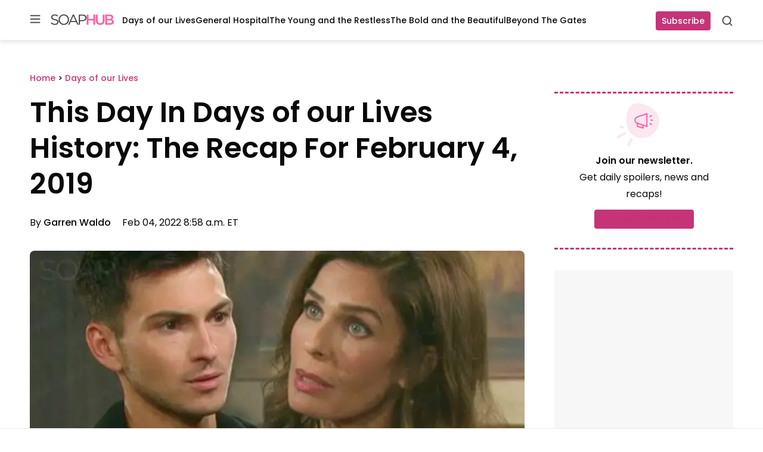

--- FILE ---
content_type: text/html; charset=UTF-8
request_url: https://www.jigsawplanet.com/?rc=play&pid=24efb89c5476&view=iframe
body_size: 1962
content:
<!doctype html>
<html lang="en"><head><title>DAYS RETRO RECAP HOPE AND BEN</title><link rel="preload" as="font" crossorigin="anonymous" type="font/woff2" href="/css/fa-sub/a064f3b/fa-solid-900.woff2"><link rel="preload" as="font" crossorigin="anonymous" type="font/woff2" href="/css/fa-sub/a064f3b/fa-regular-400.woff2"><link rel="stylesheet" href="/css/style_light.css?v=a064f3b"><meta name="viewport" content="width=device-width,minimum-scale=1,maximum-scale=1,user-scalable=no"><script class="ts-cntnt">(function(){var genv=window.tsEnv=window.tsEnv||{},env={"serverTime":1769549840,"locale":"en","tok":"bb84e38b448c1ec3f357963d76d379461","staticFileVersion":"?v=a064f3b"},k;for(k in env){genv[k]=env[k]}})();</script><script src="/js/jp.js?v=a064f3b" class="ts-cntnt"></script><meta property="og:title" content="DAYS RETRO RECAP HOPE AND BEN - jigsaw puzzle (91 pieces)"><meta property="og:url" content="https://www.jigsawplanet.com/?rc=play&amp;pid=24efb89c5476"><meta property="og:description" content="An online jigsaw puzzle with 91 pieces."><meta property="og:site_name" content="Jigsaw Planet"><link rel="canonical" href="https://www.jigsawplanet.com/?rc=play&amp;pid=24efb89c5476"><meta property="og:type" content="website"><meta property="og:image" content="https://im.jigsawplanet.com/?rc=img&amp;pid=24efb89c5476&amp;size=160"><script class="ts-cntnt">tibo.jp.addContextMenu("common_play_share",{"search":["__PID__","__NAME__","__NAME_UE__","__AID__","__VIS__","(\\?authkey\\=|&authkey\\=|%3Fauthkey%3D|%26authkey%3D)__AUTHKEY__"],"replace":["pid","name","name_ue","album.album_id","album.visibility","album.authkey"],"struct":[{"key":"a","title":"Play","link":"\/?rc=play&pid=__PID__&authkey=__AUTHKEY__"},{"key":"b","title":"Share","link":[{"title":"Facebook","ico":{"name":"facebook","type":"brands"},"link":"https:\/\/www.facebook.com\/sharer\/sharer.php?u=https%3A%2F%2Fwww.jigsawplanet.com%2F%3Frc%3Dplay%26pid%3D__PID__","onclick":"[\"tibo.jp.openWindow\",\"https:\\\/\\\/www.facebook.com\\\/sharer\\\/sharer.php?u=https%3A%2F%2Fwww.jigsawplanet.com%2F%3Frc%3Dplay%26pid%3D__PID__\",\"FBShare\"]","target":"_blank"},{"title":"X (Twitter)","ico":{"name":"x-twitter","type":"brands"},"link":"https:\/\/twitter.com\/intent\/tweet?url=https%3A%2F%2Fwww.jigsawplanet.com%2F%3Frc%3Dplay%26pid%3D__PID__&text=Play%20the%20%22__NAME_UE__%22%20puzzle%21","onclick":"[\"tibo.jp.openWindow\",\"https:\\\/\\\/twitter.com\\\/intent\\\/tweet?url=https%3A%2F%2Fwww.jigsawplanet.com%2F%3Frc%3Dplay%26pid%3D__PID__&text=Play%20the%20%22__NAME_UE__%22%20puzzle%21\",\"TWShare\",\"menubar=no,toolbar=no,status=no,location=no,resizable=yes,scrollbars=yes,width=550,height=450\"]","target":"_blank"},{"title":"Email","ico":"envelope","link":"\/?rc=emailpuzzle&pid=__PID__&authkey=__AUTHKEY__"},{"title":"Embed","ico":"code","link":"\/?rc=embedpuzzle&pid=__PID__&authkey=__AUTHKEY__"}]},{"key":"g","title":"Share...","onclick":"[\"tibo.jp.dialogs.openOK\",\"Sharing is limited. The puzzle is private or violating the \\\"Terms of Service\\\".\"]"}]})</script><link rel="icon" type="image/x-icon" href="/favicon.ico" sizes="16x16 24x24 32x32 64x64"><link rel="icon" type="image/png" href="/img/jp-logo-32x32.png?v=a064f3b" sizes="32x32"><link rel="icon" type="image/png" href="/img/jp-logo-128x128.png?v=a064f3b" sizes="128x128"><link rel="icon" type="image/png" href="/img/jigsaw-planet-logo.png" sizes="160x160"><link rel="alternate" href="https://www.jigsawplanet.com/?rc=playembedded&amp;pid=24efb89c5476&amp;view=iframe" hreflang="en"><link rel="alternate" href="https://www.jigsawplanet.com/?rc=playembedded&amp;pid=24efb89c5476&amp;view=iframe&amp;lang=id" hreflang="id"><link rel="alternate" href="https://www.jigsawplanet.com/?rc=playembedded&amp;pid=24efb89c5476&amp;view=iframe&amp;lang=cs" hreflang="cs"><link rel="alternate" href="https://www.jigsawplanet.com/?rc=playembedded&amp;pid=24efb89c5476&amp;view=iframe&amp;lang=de" hreflang="de"><link rel="alternate" href="https://www.jigsawplanet.com/?rc=playembedded&amp;pid=24efb89c5476&amp;view=iframe&amp;lang=es-ES" hreflang="es-ES"><link rel="alternate" href="https://www.jigsawplanet.com/?rc=playembedded&amp;pid=24efb89c5476&amp;view=iframe&amp;lang=fr" hreflang="fr"><link rel="alternate" href="https://www.jigsawplanet.com/?rc=playembedded&amp;pid=24efb89c5476&amp;view=iframe&amp;lang=hu" hreflang="hu"><link rel="alternate" href="https://www.jigsawplanet.com/?rc=playembedded&amp;pid=24efb89c5476&amp;view=iframe&amp;lang=it" hreflang="it"><link rel="alternate" href="https://www.jigsawplanet.com/?rc=playembedded&amp;pid=24efb89c5476&amp;view=iframe&amp;lang=nl" hreflang="nl"><link rel="alternate" href="https://www.jigsawplanet.com/?rc=playembedded&amp;pid=24efb89c5476&amp;view=iframe&amp;lang=pl" hreflang="pl"><link rel="alternate" href="https://www.jigsawplanet.com/?rc=playembedded&amp;pid=24efb89c5476&amp;view=iframe&amp;lang=pt-BR" hreflang="pt-BR"><link rel="alternate" href="https://www.jigsawplanet.com/?rc=playembedded&amp;pid=24efb89c5476&amp;view=iframe&amp;lang=pt-PT" hreflang="pt-PT"><link rel="alternate" href="https://www.jigsawplanet.com/?rc=playembedded&amp;pid=24efb89c5476&amp;view=iframe&amp;lang=sr-Latn" hreflang="sr-Latn"><link rel="alternate" href="https://www.jigsawplanet.com/?rc=playembedded&amp;pid=24efb89c5476&amp;view=iframe&amp;lang=sv-SE" hreflang="sv-SE"><link rel="alternate" href="https://www.jigsawplanet.com/?rc=playembedded&amp;pid=24efb89c5476&amp;view=iframe&amp;lang=tr" hreflang="tr"><link rel="alternate" href="https://www.jigsawplanet.com/?rc=playembedded&amp;pid=24efb89c5476&amp;view=iframe&amp;lang=bg" hreflang="bg"><link rel="alternate" href="https://www.jigsawplanet.com/?rc=playembedded&amp;pid=24efb89c5476&amp;view=iframe&amp;lang=ru" hreflang="ru"><link rel="alternate" href="https://www.jigsawplanet.com/?rc=playembedded&amp;pid=24efb89c5476&amp;view=iframe&amp;lang=sr" hreflang="sr"><link rel="alternate" href="https://www.jigsawplanet.com/?rc=playembedded&amp;pid=24efb89c5476&amp;view=iframe&amp;lang=ar" hreflang="ar"><link rel="alternate" href="https://www.jigsawplanet.com/?rc=playembedded&amp;pid=24efb89c5476&amp;view=iframe&amp;lang=hi" hreflang="hi"><link rel="alternate" href="https://www.jigsawplanet.com/?rc=playembedded&amp;pid=24efb89c5476&amp;view=iframe&amp;lang=zh-CN" hreflang="zh-CN"><link rel="alternate" href="https://www.jigsawplanet.com/?rc=playembedded&amp;pid=24efb89c5476&amp;view=iframe&amp;lang=zh-TW" hreflang="zh-TW"><link rel="alternate" href="https://www.jigsawplanet.com/?rc=playembedded&amp;pid=24efb89c5476&amp;view=iframe&amp;lang=ja" hreflang="ja"><script class="ts-cntnt">ts.disableBFCache();</script><script class="ts-cntnt">ts.listenDomReady(function(){(function(){tibo.jp.game.putPuzzle("tsi-8c615bf4-0",{"puzzleId":"24efb89c5476","puzzleImage":"https:\/\/sc-us.jigsawplanet.com\/i\/b8d275019c0dbc0200c5cdd20ccd676133\/1280\/jp.jpg","puzzleImageW":700,"puzzleImageH":357,"puzzleNx":13,"puzzleNy":7,"puzzleCurve":4,"puzzleRotation":false,"puzzleName":"DAYS RETRO RECAP HOPE AND BEN"},{"gmPlaySounds":true,"gmMaximizeToFullscreen":true,"gmShowImageOnStart":false,"gmShowGhostOnStart":false,"gmGhostOpacity":35,"gmGhostPosition":4,"gmShowGhostOutlineIfHidden":false,"gmBackgroundColor":8421504,"saveGameToServer":false})})();});</script></head><body class="ts-dir-ltr"><div id="ts-page"><!-- google_ad_section_start(weight=ignore) --><div id="tsi-8c615bf4-0" class="ts-gmspc ts-enlarged"><noscript class="ts-gmspc-err"><div><div><div><i class="ts-ico fa-solid fa-exclamation-triangle"></i></div><div><div class="title">JavaScript is not enabled</div><p>To be able to play puzzles enable JavaScript in your browser. <a href="https://www.enable-javascript.com" target="_blank" rel="noopener">Click here</a> for instructions how to do it.</div></div></div></noscript></div><!-- google_ad_section_end(weight=ignore) --></div><div class="reklama ligatus" style="width:0;height:0"></div><div id="ts-pg-msc"></div></body></html>

--- FILE ---
content_type: text/javascript; charset=utf-8
request_url: https://live.primis.tech/live/liveView.php?s=118279&floatVerticalOffset=105&schain=1.0,1!ascendeum.com,asc119205,1&cbuster=%%CACHEBUSTER%%&cbuster=1769549839&pubUrlAuto=https%3A%2F%2Fsoaphub.com%2Fdays-of-our-lives%2Fthis-day-in-days-of-our-lives-history-the-recap-for-february-4-2019%2F&videoType=flow&floatWidth=&floatHeight=&floatDirection=&floatVerticalOffset=105&floatHorizontalOffset=&floatCloseBtn=&flowMode=&flowCloseButtonPosition=
body_size: 2049
content:

                        try
                        {
                            var linksArray = '  https://live.primis.tech/main/js/deflate.min.js  https://live.primis.tech/content/omid/static/omweb-v1.5.6.js  https://live.primis.tech/content/omid/static/omid-session-client-v1.5.6.js  https://live.primis.tech/content/pal/pal.js  https://live.primis.tech/content/prebid/prebidVid.9.18.0_75.min.js   https://live.primis.tech/live/liveVideo.php?vpaidManager=sekindo&s=58057&ri=[base64]&cudi=pip-MTthMwIjLwQhNTp%3D&userUA=Mozilla%2F5.0+%28Macintosh%3B+Intel+Mac+OS+X+10_15_7%29+AppleWebKit%2F537.36+%28KHTML%2C+like+Gecko%29+Chrome%2F131.0.0.0+Safari%2F537.36%3B+ClaudeBot%2F1.0%3B+%2Bclaudebot%40anthropic.com%29&debugInformation=ABT+%2F+RiseSetupCustomDelay+%2F+2+%2F+default&isWePassGdpr=1&schain=1.0%2C1%21ascendeum.com%2Casc119205%2C1&noViewableMidrollPolicy=off&isDoublePreroll=0&autoSkipVideoSec=22&c2pWaitTime=10&sdkv=&isSinglePageFloatSupport=0&availCampaigns=&isAmpIframe=0&tagKeywords=&cbuster=1769549839&csuuid=6979300f183eb&debugInfo=17264785_ABT+%2F+RiseSetupCustomDelay+%2F+2+%2F+default&debugPlayerSession=&pubUrlDEMO=&isAsyncDEMO=0&customPlaylistIdDEMO=&sta=17264785&showLogo=0&clkUrl=&plMult=-1&schedule=eyJwcmVfcm9sbCI6MSwiZ2FwIjoiYXV0byJ9&content=plembed400flhwtyjnx&secondaryContent=&x=633&y=356&pubUrl=https%3A%2F%2Fsoaphub.com%2Fdays-of-our-lives%2Fthis-day-in-days-of-our-lives-history-the-recap-for-february-4-2019%2F&contentNum=1&flow_closeBtn=0&flowCloseTimeout=0&flow_closeButtonPosition=right&flow_direction=bl&flow_horizontalOffset=10&flow_bottomOffset=105&impGap=1&flow_width=310&flow_height=260&videoType=normal&isOriginImg=0&gdpr=0&gdprConsent=&contentFeedId=&geoLati=39.9625&geoLong=-83.0061&vpTemplate=21324&flowMode=below&isRealPreroll=0&playerApiId=&isApp=0&ccpa=0&ccpaConsent=1---&subId=&appName=&appBundleId=https%3A%2F%2Fsoaphub.com%2Fdays-of-our-lives%2Fthis-day-in-days-of-our-lives-history-the-recap-for-february-4-2019%2F&appStoreUrl=&diaid=&appPrivacyPolicy=&appIsPaid=&appDeveloper=&appId=&appVersion=&sdkv=&enableResizeObserverInapp=0&isAppJs=0'.split(' ');

                            for(var l = 0; l < linksArray.length; l++)
                            {
                                if(linksArray[l].length > 10)
                                {
                                    var sc = document.createElement('script');
                                    sc.type = 'text/javascript';
                                    sc.async = false;
                                    sc.src = linksArray[l];
                                    document.head.appendChild(sc);
                                }
                            }
                        }
                        catch(e)
                        {
                            document.write('<script type="text/javascript" src="https://live.primis.tech/main/js/deflate.min.js">\x3C/script><script type="text/javascript" src="https://live.primis.tech/content/omid/static/omweb-v1.5.6.js">\x3C/script><script type="text/javascript" src="https://live.primis.tech/content/omid/static/omid-session-client-v1.5.6.js">\x3C/script><script type="text/javascript" src="https://live.primis.tech/content/pal/pal.js">\x3C/script><script type="text/javascript" src="https://live.primis.tech/content/prebid/prebidVid.9.18.0_75.min.js">\x3C/script><script type=' + "'" + 'text/javascript' + "'" + ' language=' + "'" + 'javascript' + "'" + ' src="https://live.primis.tech/live/liveVideo.php?vpaidManager=sekindo&s=58057&ri=[base64]&cudi=pip-MTthMwIjLwQhNTp%3D&userUA=Mozilla%2F5.0+%28Macintosh%3B+Intel+Mac+OS+X+10_15_7%29+AppleWebKit%2F537.36+%28KHTML%2C+like+Gecko%29+Chrome%2F131.0.0.0+Safari%2F537.36%3B+ClaudeBot%2F1.0%3B+%2Bclaudebot%40anthropic.com%29&debugInformation=ABT+%2F+RiseSetupCustomDelay+%2F+2+%2F+default&isWePassGdpr=1&schain=1.0%2C1%21ascendeum.com%2Casc119205%2C1&noViewableMidrollPolicy=off&isDoublePreroll=0&autoSkipVideoSec=22&c2pWaitTime=10&sdkv=&isSinglePageFloatSupport=0&availCampaigns=&isAmpIframe=0&tagKeywords=&cbuster=1769549839&csuuid=6979300f183eb&debugInfo=17264785_ABT+%2F+RiseSetupCustomDelay+%2F+2+%2F+default&debugPlayerSession=&pubUrlDEMO=&isAsyncDEMO=0&customPlaylistIdDEMO=&sta=17264785&showLogo=0&clkUrl=&plMult=-1&schedule=eyJwcmVfcm9sbCI6MSwiZ2FwIjoiYXV0byJ9&content=plembed400flhwtyjnx&secondaryContent=&x=633&y=356&pubUrl=https%3A%2F%2Fsoaphub.com%2Fdays-of-our-lives%2Fthis-day-in-days-of-our-lives-history-the-recap-for-february-4-2019%2F&contentNum=1&flow_closeBtn=0&flowCloseTimeout=0&flow_closeButtonPosition=right&flow_direction=bl&flow_horizontalOffset=10&flow_bottomOffset=105&impGap=1&flow_width=310&flow_height=260&videoType=normal&isOriginImg=0&gdpr=0&gdprConsent=&contentFeedId=&geoLati=39.9625&geoLong=-83.0061&vpTemplate=21324&flowMode=below&isRealPreroll=0&playerApiId=&isApp=0&ccpa=0&ccpaConsent=1---&subId=&appName=&appBundleId=https%3A%2F%2Fsoaphub.com%2Fdays-of-our-lives%2Fthis-day-in-days-of-our-lives-history-the-recap-for-february-4-2019%2F&appStoreUrl=&diaid=&appPrivacyPolicy=&appIsPaid=&appDeveloper=&appId=&appVersion=&sdkv=&enableResizeObserverInapp=0&isAppJs=0">\x3C/script>');
                        }
                        

--- FILE ---
content_type: text/javascript;charset=utf-8
request_url: https://static.polldaddy.com/p/11037196.js
body_size: 6176
content:
var pollClosed11037196 = false;
var PDV_POLLRAND11037196 = false;
var PDV_a11037196 = '';
var PDV_o11037196 = '';
var PDV_id11037196 = 11037196;
var PDV_pt11037196 = 0;
var PDV_po11037196 = 0;
var PDV_b11037196 = 1;
var PDV_pr11037196 = 0;
var PDV_l11037196 = 1;
var PDV_s11037196 = 174;
var PDV_h11037196 = '0175e0e1db569fa027f05e5ad235397c';
var PDV_w11037196 = 11037196;
var PDV_share11037196 = 0;
var PDV_expire11037196 = 604800;
var PDV_version11037196 = 0;
var PDV_def11037196 = '#PDI_container11037196 .pds-box{width:300px;background:#fff;border:1px solid #ccc;box-sizing:border-box;color:#4e4e4e;font-family:-apple-system, BlinkMacSystemFont, \"Segoe UI\", Roboto, Helvetica, Arial, sans-serif, \"Apple Color Emoji\", \"Segoe UI Emoji\", \"Segoe UI Symbol\";font-size:13px;font-weight:400;padding:30px 25px;text-align:left} #PDI_container11037196 .pds-box .poll__question-media{display:inline-block;max-width:248px;max-height:148.8px;overflow:hidden;padding-top:16px;margin-bottom:8px} #PDI_container11037196 .pds-box .poll__question-media::after{content:\"\";display:block;clear:both} #PDI_container11037196 .pds-box .poll__question-media audio,.pds-box .poll__question-media span{vertical-align:top;max-width:248px} #PDI_container11037196 .pds-box .poll__question-media iframe{max-width:248px;max-height:148.8px} #PDI_container11037196 .pds-box .poll__question-media div{background-size:cover;display:inline-block;width:248px;height:148.8px;position:relative;overflow:hidden} #PDI_container11037196 .pds-box .poll__question-media div img{position:absolute;max-width:unset;vertical-align:top} #PDI_container11037196 .pds-box .poll__answer-media-public{display:inline-block;max-width:150px;max-height:90px;overflow:hidden;margin-top:16px;margin-bottom:8px} #PDI_container11037196 .pds-box .poll__answer-media-public::after{content:\"\";display:block;clear:both} #PDI_container11037196 .pds-box .poll__answer-media-public audio,.pds-box .poll__answer-media-public span{vertical-align:top;max-width:150px} #PDI_container11037196 .pds-box .poll__answer-media-public iframe{max-width:150px;max-height:90px} #PDI_container11037196 .pds-box .poll__answer-media-public div{background-size:cover;display:inline-block;width:150px;height:90px;position:relative;overflow:hidden} #PDI_container11037196 .pds-box .poll__answer-media-public div img{position:absolute;max-width:unset;vertical-align:top} #PDI_container11037196 .pds-box br{display:none} #PDI_container11037196 .pds-box input[type=checkbox],.pds-box input[type=radio]{top:unset} #PDI_container11037196 .pds-box .pds-clear{display:none} #PDI_container11037196 .pds-box .pds-question-top{font-size:18px;font-weight:900;margin:0 0 15px;padding:0;line-height:1} #PDI_container11037196 .pds-box .pds-answer{border-color:#e8e8e8;border-style:solid;border-width:1px 0;padding:20px 0} #PDI_container11037196 .pds-box .pds-answer-group{margin:0 0 15px} #PDI_container11037196 .pds-box .pds-answer-row{align-items:center;display:flex;flex-direction:row;line-height:1em} #PDI_container11037196 .pds-box .pds-answer > .pds-answer-group{margin:15px 0} #PDI_container11037196 .pds-box .pds-answer-group:last-child{margin-bottom:0} #PDI_container11037196 .pds-box .pds-answer-input{display:inline-flex;margin:0 10px 0 0;align-self:flex-start} #PDI_container11037196 .pds-box .pds-radiobutton{margin:3px .5ex} #PDI_container11037196 .pds-box .pds-input-label{cursor:pointer;display:inline-flex;flex:1;word-break:break-word} #PDI_container11037196 .pds-box .pds-other-label{cursor:pointer;display:inline-flex} #PDI_container11037196 .pds-box .pds-answer-other{display:inline-flex;flex:1;margin:0 0 0 10px} #PDI_container11037196 .pds-box .pds-textfield{background:#fff;border:1px solid #333;font-size:12px;padding:2px;width:100%} #PDI_container11037196 .pds-box .pds-feedback-group{display:flex;flex-direction:column;margin:0 0 15px} #PDI_container11037196 .pds-box .pds-feedback-group:last-child{margin-bottom:0} #PDI_container11037196 .pds-box .pds-feedback-label{display:flex} #PDI_container11037196 .pds-box .pds-feedback-label .pds-answer-text{flex:1;overflow:hidden;text-align:left;text-overflow:ellipsis;white-space:nowrap} #PDI_container11037196 .pds-box .pds-feedback-label .pds-feedback-result{text-align:right} #PDI_container11037196 .pds-box .pds-feedback-per{font-weight:700} #PDI_container11037196 .pds-box .pds-feedback-votes{font-weight:400} #PDI_container11037196 .pds-box .pds-answer-feedback{background-color:#fff;border:1px solid #333;box-sizing:border-box;height:10px;margin:3px 0 0;width:100%} #PDI_container11037196 .pds-box .pds-answer-feedback-bar{background-color:#333;height:100%} #PDI_container11037196 .pds-box .pds-vote-button,.pds-box .pds-vote-button-load{background-color:#333;border:1px solid #333;box-sizing:border-box;color:#fff;font-weight:700;line-height:25px;padding:5px 25px;text-decoration:none} #PDI_container11037196 .pds-box .pds-vote-button:hover,.pds-box .pds-vote-button-load{background-color:#fff;color:#333} #PDI_container11037196 .pds-box .pds-vote{padding:15px 0 0} #PDI_container11037196 .pds-box .pds-links,.pds-box .pds-links-back{display:flex;justify-content:center;text-align:center;flex-direction:column} #PDI_container11037196 .pds-box .pds-links{margin:30px 0 0} #PDI_container11037196 .pds-box .pds-links a,.pds-box .pds-links-back a{color:#4e4e4e;display:inline-flex;font-weight:400;line-height:24px;margin:0 0 10px;text-decoration:none;align-self:center} #PDI_container11037196 .pds-box .pds-links a:first-child,.pds-box .pds-links-back a:first-child{margin:0} #PDI_container11037196 .pds-box .pds-comments span{font-weight:400} #PDI_container11037196 .pds-box .pds-total-votes{margin:15px 0 0} #PDI_container11037196 .pds-box .pds-total-votes span{font-weight:700} #PDI_container11037196 .pds-box #pds-sharing{align-items:flex-start;display:flex;flex-direction:column;margin:15px 0 0} #PDI_container11037196 .pds-box .pds-sharing-facebook{margin:0 0 10px!important} #PDI_container11037196 div {margin:0;padding:0;}';

var PDV_sl11037196 = 1;
var PDV_lnk11037196 = 1;

var PDV_va11037196 = 0;
var PDV_POLL_q11037196 = 'What will Abigail do next?';


var PDV_POLL_medType11037196 = '0';
var PDV_POLL_medID11037196 = '';

var PDV_A11037196 = new Array();

PDV_A11037196[0] = new Array(4);
PDV_A11037196[0][0] = '50665664';
PDV_A11037196[0][1] = 'Team up with Uncle Steve and Aunt Kayla';
PDV_A11037196[0][2] = '0';
PDV_A11037196[0][3] = '';


PDV_A11037196[1] = new Array(4);
PDV_A11037196[1][0] = '50665665';
PDV_A11037196[1][1] = 'Find Sarah and try to help her';
PDV_A11037196[1][2] = '0';
PDV_A11037196[1][3] = '';


PDV_A11037196[2] = new Array(4);
PDV_A11037196[2][0] = '50665666';
PDV_A11037196[2][1] = 'Overtake Kristen to get word to Chad';
PDV_A11037196[2][2] = '0';
PDV_A11037196[2][3] = '';


var PDV_l1_11037196 = 'View Results';
var PDV_l2_11037196 = 'Other:';
var PDV_l3_11037196 = 'Vote';
var PDV_l4_11037196 = 'Please choose an answer first!';

var PDV_l12_11037196  = 'Share This';



//v3.6 2023-06-21
function Sanitize(a){var b=a||{};this.config={};this.config.elements=b.elements?b.elements:[];this.config.attributes=b.attributes?b.attributes:{};this.config.attributes[Sanitize.ALL]=this.config.attributes[Sanitize.ALL]?this.config.attributes[Sanitize.ALL]:[];this.config.allow_comments=b.allow_comments?b.allow_comments:!1;this.allowed_elements={};this.config.protocols=b.protocols?b.protocols:{};this.config.add_attributes=b.add_attributes?b.add_attributes:{};this.dom=b.dom?b.dom:document;for(a=0;a<
this.config.elements.length;a++)this.allowed_elements[this.config.elements[a]]=!0;this.config.remove_element_contents={};this.config.remove_all_contents=!1;if(b.remove_contents)if(b.remove_contents instanceof Array)for(a=0;a<b.remove_contents.length;a++)this.config.remove_element_contents[b.remove_contents[a]]=!0;else this.config.remove_all_contents=!0;this.transformers=b.transformers?b.transformers:[]}Sanitize.REGEX_PROTOCOL=/^([A-Za-z0-9\+\-\.&;\*\s]*?)(?::|&*0*58|&*x0*3a)/i;Sanitize.RELATIVE="__RELATIVE__";
Sanitize.ALL="__ALL__";
Sanitize.prototype.clean_node=function(a){function b(a,b){var c;for(c=0;c<b.length;c++)if(b[c]==a)return c;return-1}function c(){var a=[],b={},c,d;for(c=0;c<arguments.length;c++)if(arguments[c]&&arguments[c].length)for(d=0;d<arguments[c].length;d++)b[arguments[c][d]]||(b[arguments[c][d]]=!0,a.push(arguments[c][d]));return a}function m(a){switch(a.nodeType){case 1:var f,l;var d=[];var n=a;var g=!1;for(f=0;f<this.transformers.length;f++){var e=this.transformers[f]({allowed_elements:this.allowed_elements,config:this.config,
node:a,node_name:a.nodeName.toLowerCase(),whitelist_nodes:this.whitelist_nodes,dom:this.dom});if(null!=e)if("object"==typeof e){if(e.whitelist_nodes&&e.whitelist_nodes instanceof Array)for(g=0;g<e.whitelist_nodes.length;g++)-1==b(e.whitelist_nodes[g],this.whitelist_nodes)&&this.whitelist_nodes.push(e.whitelist_nodes[g]);g=e.whitelist?!0:!1;e.attr_whitelist&&(d=c(d,e.attr_whitelist));n=e.node?e.node:n}else throw Error("transformer output must be an object or null");}a=n;f=a.nodeName.toLowerCase();
n=this.current_element;if(this.allowed_elements[f]||g){this.current_element=this.dom.createElement(a.nodeName);n.appendChild(this.current_element);g=this.config.attributes;g=c(g[f],g[Sanitize.ALL],d);for(d=0;d<g.length;d++){var h=g[d];if(e=a.attributes[h]){var k=!0;this.config.protocols[f]&&this.config.protocols[f][h]&&(k=this.config.protocols[f][h],k=(l=e.value.toLowerCase().match(Sanitize.REGEX_PROTOCOL))?-1!=b(l[1],k):-1!=b(Sanitize.RELATIVE,k));k&&(k=document.createAttribute(h),k.value=e.value,
this.current_element.setAttributeNode(k))}}if(this.config.add_attributes[f])for(h in this.config.add_attributes[f])k=document.createAttribute(h),k.value=this.config.add_attributes[f][h],this.current_element.setAttributeNode(k)}else if(-1!=b(a,this.whitelist_nodes)){for(this.current_element=a.cloneNode(!0);0<this.current_element.childNodes.length;)this.current_element.removeChild(this.current_element.firstChild);n.appendChild(this.current_element)}if(!this.config.remove_all_contents&&!this.config.remove_element_contents[f])for(d=
0;d<a.childNodes.length;d++)m.call(this,a.childNodes[d]);this.current_element.normalize&&this.current_element.normalize();this.current_element=n;break;case 3:h=a.cloneNode(!1);this.current_element.appendChild(h);break;case 5:h=a.cloneNode(!1);this.current_element.appendChild(h);break;case 8:this.config.allow_comments&&(h=a.cloneNode(!1),this.current_element.appendChild(h));break;default:console&&console.log&&console.log("unknown node type",a.nodeType)}}var l=this.dom.createDocumentFragment();this.current_element=
l;this.whitelist_nodes=[];for(i=0;i<a.childNodes.length;i++)m.call(this,a.childNodes[i]);l.normalize&&l.normalize();return l};"function"===typeof define&&define("sanitize",[],function(){return Sanitize});var a2a_track_pub="polldaddy",a2a_no_3p=1,PD_ck11037196=0,PD_ck_name11037196="PD_poll_"+PDV_id11037196,PDV_n11037196="",PD_button11037196,PDV_nurl11037196="https://poll.fm/n/"+("undefined"!==typeof PDV_h11037196?PDV_h11037196:PDV_id11037196)+"/"+PDV_id11037196+(PDV_w11037196!=PDV_id11037196?"/"+PDV_w11037196:"");
function _$(a){return document.getElementById(a)}function is_secure(){return"https:"===document.location.protocol}function getHead(){return document.getElementsByTagName("head").item(0)}
if(0==pollClosed11037196){var PDV_server11037196="https://polls.polldaddy.com",AA11037196=[],PDV_html11037196='<form style="margin-bottom: 0px; margin-top: 0px;" name="PDI_form11037196" id="PDI_form11037196">';PDV_html11037196+='<div class="css-box pds-box"><div class="css-box-outer pds-box-outer">';PDV_html11037196+='<div class="css-box-inner pds-box-inner"><div class="css-box-top pds-box-top">';PDV_html11037196+='<div class="css-question pds-question"><div class="css-question-outer pds-question-outer">';PDV_html11037196+='<div class="css-question-inner pds-question-inner"><div class="css-question-top pds-question-top">';
PDV_html11037196+=PDV_POLL_medID11037196;PDV_html11037196+="<div>"+prepare_HTML_11037196(PDV_POLL_q11037196)+"</div>";PDV_html11037196+='</div></div></div></div><div class="css-answer pds-answer"><span id="pds-answer11037196" role="group" aria-label="'+PDV_POLL_q11037196+'"></span>';PDV_html11037196+='</div><div class="css-vote pds-vote"><div class="css-votebutton-outer pds-votebutton-outer">';""==PDV_l3_11037196&&(PDV_l3_11037196="Vote");PDV_html11037196+='<button id="pd-vote-button11037196" type="submit" class="css-vote-button pds-vote-button" value="'+PDV_l3_11037196+
'">'+PDV_l3_11037196+"</button>";PDV_html11037196+="</form>";PDV_html11037196+='<span class="css-links pds-links">';PDV_html11037196=2==PDV_pr11037196?PDV_html11037196+"<br/>":PDV_html11037196+('<a href="javascript:PD_vote11037196(1);" class="css-view-results pds-view-results">'+PDV_l1_11037196+"</a><br/>");1==PDV_lnk11037196&&(PDV_html11037196+='<a href="https://crowdsignal.com/pricing/?ad=poll-front" target="_blank" class="css-pd-link pds-pd-link">Crowdsignal.com</a>');PDV_html11037196+='<span class="css-clear pds-clear"></span>';PDV_html11037196+='</span><span class="css-clear pds-clear"></span>';
PDV_html11037196+="</div></div></div></div></div></div></div>";for(PDV_x=0;PDV_x<PDV_A11037196.length;PDV_x++)AA11037196[PDV_x]='<div class="css-answer-group pds-answer-group">',AA11037196[PDV_x]+=PDV_A11037196[PDV_x][3],AA11037196[PDV_x]+='<div class="css-answer-row pds-answer-row">',0==PDV_pt11037196?(AA11037196[PDV_x]+='<span class="css-answer-input pds-answer-input">',AA11037196[PDV_x]+='<input class="css-radiobutton pds-radiobutton" type="radio" id="PDI_answer'+PDV_A11037196[PDV_x][0]+'" value="'+PDV_A11037196[PDV_x][0]+'" name="PDI_answer11037196" />'):
(AA11037196[PDV_x]+='<span class="css-answer-input pds-answer-input">',AA11037196[PDV_x]+='<input class="css-checkbox pds-checkbox" type="checkbox" id="PDI_answer'+PDV_A11037196[PDV_x][0]+'" value="'+PDV_A11037196[PDV_x][0]+'" name="PDI_answer'+PDV_A11037196[PDV_x][0]+'" onclick="javascript:PDF_mc11037196(this);" />'),AA11037196[PDV_x]+="</span>",AA11037196[PDV_x]+='<label for="PDI_answer'+PDV_A11037196[PDV_x][0]+'" class="css-input-label pds-input-label">',AA11037196[PDV_x]+='<span class="css-answer-span pds-answer-span">'+prepare_HTML_11037196(PDV_A11037196[PDV_x][1])+
"</span>",AA11037196[PDV_x]+='</label><span class="css-clear pds-clear">',AA11037196[PDV_x]+="</span>",AA11037196[PDV_x]+="</div>",AA11037196[PDV_x]+="</div>";if(1==PDV_po11037196){var answerOtherHTML="";answerOtherHTML+='<div class="css-answer-group pds-answer-group">';answerOtherHTML+='<div class="css-answer-row pds-answer-row">';0==PDV_pt11037196&&(answerOtherHTML+='<span class="css-answer-input pds-answer-input"><input type="radio" name="PDI_answer11037196" id="PDI_answerOther11037196" value="other" class="css-radiobutton pds-radiobutton"/></span>');
answerOtherHTML+='<label for="PDI_answerOther11037196" class="css-other-label pds-other-label">';answerOtherHTML+='<span class="css-answer-span pds-answer-span">';answerOtherHTML+=PDV_l2_11037196;answerOtherHTML+="</span></label>";answerOtherHTML+='<span class="css-answer-other pds-answer-other">';answerOtherHTML+='<input class="css-textfield pds-textfield" aria-labelledby="'+PDV_l2_11037196+'" type="text" maxlength="80" id="PDI_OtherText11037196" name="PDI_OtherText11037196" onclick="PDF_checkOther11037196();" onchange="PDF_checkOther11037196(true);" /></span>';
answerOtherHTML+='<span class="css-clear pds-clear"></span>';answerOtherHTML+="</div>";answerOtherHTML+="</div>";answerOtherHTML+="</span>"}}
function PDF_mc11037196(a){if(1<PDV_pt11037196){var b=0;for(i=0;i<AA11037196.length;i++)r=_$(AA11037196[i].substring(AA11037196[i].indexOf("id=")+4,AA11037196[i].indexOf('"',AA11037196[i].indexOf("id=")+4))),"checkbox"==r.type&&r.checked&&(b+=1);1==PDV_po11037196&&0<_$("PDI_OtherText11037196").value.length&&(b+=1);b>PDV_pt11037196&&(a.checked=!1,a.disabled=!0);if(b>=PDV_pt11037196)for(i=0;i<AA11037196.length;i++)r=_$(AA11037196[i].substring(AA11037196[i].indexOf("id=")+4,AA11037196[i].indexOf('"',AA11037196[i].indexOf("id=")+4))),"checkbox"!=r.type||r.checked||(r.disabled=!0);
else for(1==PDV_po11037196&&(_$("PDI_OtherText11037196").disabled=!1),i=0;i<AA11037196.length;i++)r=_$(AA11037196[i].substring(AA11037196[i].indexOf("id=")+4,AA11037196[i].indexOf('"',AA11037196[i].indexOf("id=")+4))),"checkbox"!=r.type||r.checked||(r.disabled=!1)}}
function PDF_a11037196(){PDF_o11037196();if(0==PDV_pt11037196){for(var a=0;a<AA11037196.length;a++){var b=_$(AA11037196[a].substring(AA11037196[a].indexOf("id=")+4,AA11037196[a].indexOf('"',AA11037196[a].indexOf("id=")+4)));if(b.checked)return b.value+","}return(b=_$("PDI_answerOther11037196"))?b.checked?b.value+",":"":""}for(a=0;a<AA11037196.length;a++)b=_$(AA11037196[a].substring(AA11037196[a].indexOf("id=")+4,AA11037196[a].indexOf('"',AA11037196[a].indexOf("id=")+4))),"checkbox"==b.type&&b.checked&&(PDV_a11037196=PDV_a11037196+b.value+",");return PDV_a11037196}
function PDF_o11037196(a){1==PDV_po11037196&&(PDV_o11037196=_$("PDI_OtherText11037196").value)}
function PDF_checkOther11037196(a){var b=!1;a&&0==_$("PDI_OtherText11037196").value.length&&(b=!0);if(0==PDV_pt11037196)a&&b?_$("PDI_answerOther11037196").checked=!1:_$("PDI_answerOther11037196").checked=!0;else if(1<PDV_pt11037196){var c=1;obj=_$("PDI_OtherText11037196");a&&b&&(c=0);for(i=0;i<AA11037196.length;i++)r=_$(AA11037196[i].substring(AA11037196[i].indexOf("id=")+4,AA11037196[i].indexOf('"',AA11037196[i].indexOf("id=")+4))),"checkbox"==r.type&&r.checked&&(c+=1);if(c>PDV_pt11037196)for(obj.disabled=!0,obj.value="",i=0;i<AA11037196.length;i++)r=_$(AA11037196[i].substring(AA11037196[i].indexOf("id=")+
4,AA11037196[i].indexOf('"',AA11037196[i].indexOf("id=")+4))),"checkbox"!=r.type||r.checked||(r.disabled=!0);else if(c<PDV_pt11037196)for(obj.disabled=!1,i=0;i<AA11037196.length;i++)r=_$(AA11037196[i].substring(AA11037196[i].indexOf("id=")+4,AA11037196[i].indexOf('"',AA11037196[i].indexOf("id=")+4))),"checkbox"!=r.type||r.checked||(r.disabled=!1)}}
function PD_prevote11037196(a){a.preventDefault();if(a.pageX){var b=a.pageX;a=a.pageY}else b=a.clientX,a=a.clientY;if(0==b&&0==a)return!1;-1==PDV_def11037196.indexOf("input.pds-votebutton")&&(PD_button11037196.className="css-vote-button-lead pds-vote-button-load");b=document.createElement("SCRIPT");b.charset="utf-8";b.src=PDV_nurl11037196+"?"+(new Date).getTime();getHead().appendChild(b)}
function PD_vote11037196(a){var b=PDF_getTags11037196(),c=PDV_server11037196+"/vote-js.php?p="+PDV_id11037196+(PDV_w11037196!=PDV_id11037196?"&w="+PDV_w11037196:""),m=!1;1!=a&&(PDV_a11037196="",PDV_a11037196=PDF_a11037196(_$("PDI_form11037196")),0==PDV_a11037196.length&&0==PDV_o11037196.length?(m=!0,alert(PDV_l4_11037196),-1==PDV_def11037196.indexOf("input.pds-votebutton")&&(PD_button11037196.className="css-vote-button pds-vote-button")):(0<PDV_b11037196&&(PDF_getCookie11037196(PD_ck_name11037196)?PD_ck11037196=1:PDF_setCookie11037196(PD_ck_name11037196)),c+="&b="+PDV_b11037196+"&a="+PDV_a11037196+"&o="+PDF_urlEncode11037196(PDV_o11037196)+
"&va="+PDV_va11037196+"&cookie="+PD_ck11037196+(0<b.length?"&tags="+b:"")+(0<PDV_n11037196.length?"&n="+PDV_n11037196:"")+"&url="+escape(location.href)));m||(a=document.createElement("SCRIPT"),a.charset="utf-8",a.src=c,getHead().appendChild(a))}function PDF_getTags11037196(){if("undefined"==typeof pd_tags)return"11037196-src:poll-embed";"11037196-src"in pd_tags||(pd_tags["11037196-src"]="poll-embed");var a="",b;for(b in pd_tags)a+=PDF_urlEncode11037196(b)+":"+PDF_urlEncode11037196(pd_tags[b])+";";return a.slice(0,-1)}
function PDF_urlEncode11037196(a){return encodeURIComponent(a).replace(/%20/g,"+").replace(/!/g,"%21").replace(/'/g,"%27").replace(/\(/g,"%28").replace(/\)/g,"%29").replace(/\*/g,"%2A").replace(/~/g,"%7E")}function PDF_rand11037196(a){var b=a.length;if(0==b)return!1;for(;--b;){var c=Math.floor(Math.random()*(b+1)),m=a[b];a[b]=a[c];a[c]=m}return a}
function PDF_loadStyleSheet11037196(){var a=document.createElement("style");a.setAttribute("type","text/css");a.setAttribute("id","poll_style11037196");a.styleSheet?a.styleSheet.cssText=PDV_def11037196:a.appendChild(document.createTextNode(PDV_def11037196));getHead().appendChild(a)}
function PDV_go11037196(){_$("poll_style11037196")||PDF_loadStyleSheet11037196();_$("PDI_container11037196")||document.write('<a name="pd_a_11037196" style="display: inline; padding: 0px; margin: 0px;"></a><div class="CSS_Poll PDS_Poll" id="PDI_container11037196"></div>');"undefined"!==typeof supercookie&&"object"!==typeof sc&&(sc=new supercookie);_$("PDI_container11037196").innerHTML=PDV_html11037196;PDV_POLLRAND11037196&&(AA11037196=PDF_rand11037196(AA11037196));y11037196="";for(x11037196=0;x11037196<AA11037196.length;x11037196++)y11037196+=AA11037196[x11037196];PDV_po11037196&&answerOtherHTML&&(y11037196+=
answerOtherHTML);_$("pds-answer11037196").innerHTML=y11037196;PD_button11037196=_$("pd-vote-button11037196");PD_addEventListener11037196();"function"==typeof PDF_callback11037196&&PDF_callback11037196('{"id":'+PDV_id11037196+',"result":"load"}')}
function PDF_setCookie11037196(a){var b=(new Date).getTime(),c=2592E6;"undefined"!==typeof PDV_expire11037196&&(c=1E3*parseInt(PDV_expire11037196));c=new Date(b+c);"undefined"!==typeof PDV_version11037196&&(a+=0<PDV_version11037196?"_"+PDV_version11037196:"");PDF_log11037196("Cookie Name: "+a);"object"==typeof sc&&"function"==typeof sc.set?(PDF_log11037196("SET supercookie"),sc.set(a,escape(b))):(PDF_log11037196("SET standard cookie"),document.cookie=a+"="+escape(b)+";expires="+c.toGMTString()+";path=/;domain=")}
function PDF_getCookie11037196(a){var b="",c=0;"undefined"!==typeof PDV_version11037196&&(a+=0<PDV_version11037196?"_"+PDV_version11037196:"");"undefined"!==typeof PDV_expire11037196&&(c=1E3*parseInt(PDV_expire11037196));PDF_log11037196("Cookie Name: "+a);if("object"==typeof sc&&"function"==typeof sc.get)PDF_log11037196("GET supercookie"),b=sc.get(a);else{PDF_log11037196("GET standard cookie");var m=document.cookie.split(";");for(i=0;i<m.length;i++){var l=m[i].split("=");var p=l[0].replace(/^\s+|\s+$/g,"");if(p==a){1<l.length&&(b=unescape(l[1].replace(/^\s+|\s+$/g,
"")));break}}}PDF_log11037196("Cookie Value: "+b);if("true"==b)return!0;a=(new Date).getTime();cookie_time=parseInt(b);expire_time=cookie_time+c;return 0<c&&0<cookie_time&&a<expire_time?!0:!1}function PDF_callback11037196(a){"function"==typeof pd_callback?pd_callback(a):"function"==typeof pd_callback_11037196&&pd_callback_11037196(a)}
function get_sanitizer_11037196(){return new Sanitize({elements:"a b blockquote br cite code dd dl dt em i li ol p pre q small strike strong sub sup u ul img".split(" "),attributes:{a:["href"],blockquote:["cite"],q:["cite"],img:"align alt height src title width".split(" ")},add_attributes:{a:{rel:"nofollow"}},protocols:{a:{href:["ftp","http","https","mailto",Sanitize.RELATIVE]},blockquote:{cite:["http","https",Sanitize.RELATIVE]},q:{cite:["http","https",Sanitize.RELATIVE]},img:{src:["http","https",Sanitize.RELATIVE]}}})}
function sanitize_HTML_11037196(a){var b=document.implementation.createHTMLDocument().body;b.innerHTML=a;cleaned_fragment=get_sanitizer_11037196().clean_node(b);b=document.implementation.createHTMLDocument().body;b.appendChild(cleaned_fragment);return b.innerHTML}function unescape_HTML_11037196(a){var b=document.implementation.createHTMLDocument().body;b.innerHTML=a;return void 0!==b.innerText?b.innerText:b.textContent}function prepare_HTML_11037196(a){return sanitize_HTML_11037196(a)}
function PD_addEventListener11037196(){var a=_$("PDI_form11037196");a&&"undefined"!=typeof PD_button11037196&&a.addEventListener("submit",PD_prevote11037196,!1)}function PDF_log11037196(a){"undefined"!==typeof _debug&&_debug&&"undefined"!==typeof console&&null!=console&&console.log(a)}0==pollClosed11037196&&PDV_go11037196();


--- FILE ---
content_type: application/javascript; charset=utf-8
request_url: https://fundingchoicesmessages.google.com/f/AGSKWxVu4JCbAVyNWgnhpGuqv_4CjlMixzPmcAXKYdWhvsj7VfcPlDx9aRDCVvu6UYL4Upqtsx9SOaw3eVzYZmpwSYkf2NG-elGREKyUMu8YIGgfwLTjVP5-8HIMgAc7ldhZMLq2ucBXfTmRZj0I17hj_8-Lrx44Wk6VxPHhy4GClyd5bLDUku8O3zrgK62Q/__custom_ad./adpai./ABAdsv1._adright2.&adnet=
body_size: -1286
content:
window['81936f59-c04f-48a2-b9ed-5b0fd66b0b46'] = true;